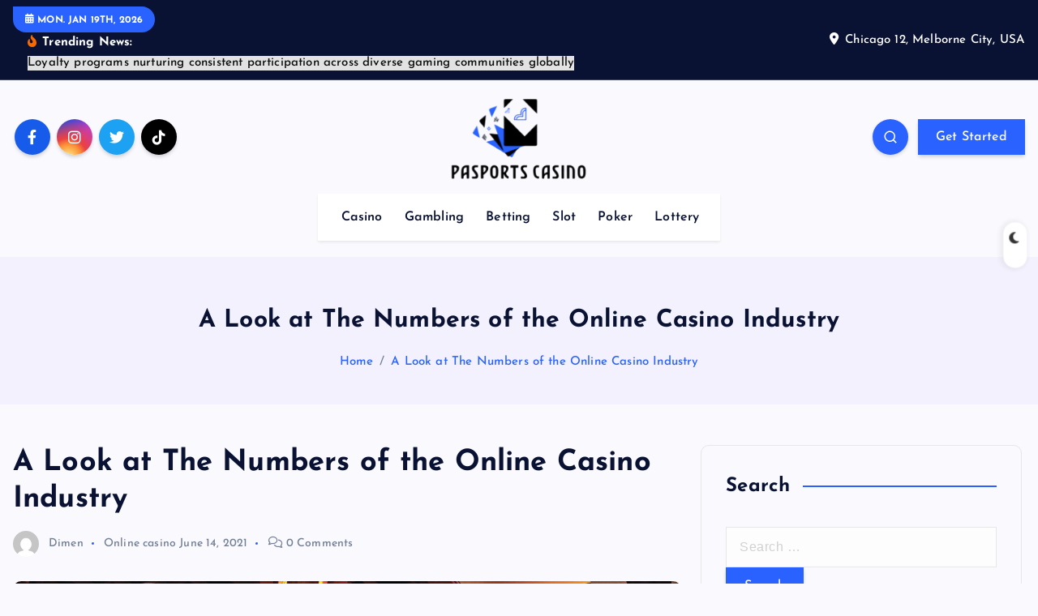

--- FILE ---
content_type: text/html; charset=UTF-8
request_url: https://pasportscasino.com/online-casino/a-look-at-the-numbers-of-the-online-casino-industry.html
body_size: 14971
content:
<!DOCTYPE html>
<html lang="en-US">
	<head>
		<meta charset="UTF-8">
		<meta name="viewport" content="width=device-width, initial-scale=1">
		<meta http-equiv="x-ua-compatible" content="ie=edge">
		
		<link rel="profile" href="https://gmpg.org/xfn/11">
				<link rel="pingback" href="https://pasportscasino.com/xmlrpc.php">
		
		<meta name='robots' content='index, follow, max-image-preview:large, max-snippet:-1, max-video-preview:-1' />

	<!-- This site is optimized with the Yoast SEO plugin v26.7 - https://yoast.com/wordpress/plugins/seo/ -->
	<title>A Look at The Numbers of the Online Casino Industry</title>
	<meta name="description" content="What is The Online Casino Industry Worth? | We Break Down The Figures and Look at The Statistics" />
	<link rel="canonical" href="https://pasportscasino.com/online-casino/a-look-at-the-numbers-of-the-online-casino-industry.html" />
	<meta property="og:locale" content="en_US" />
	<meta property="og:type" content="article" />
	<meta property="og:title" content="A Look at The Numbers of the Online Casino Industry" />
	<meta property="og:description" content="What is The Online Casino Industry Worth? | We Break Down The Figures and Look at The Statistics" />
	<meta property="og:url" content="https://pasportscasino.com/online-casino/a-look-at-the-numbers-of-the-online-casino-industry.html" />
	<meta property="og:site_name" content="Pasports Casino" />
	<meta property="article:published_time" content="2021-06-14T08:43:22+00:00" />
	<meta property="article:modified_time" content="2021-06-15T08:51:53+00:00" />
	<meta property="og:image" content="https://pasportscasino.com/wp-content/uploads/2021/06/w888-club-online-casinos.jpg" />
	<meta property="og:image:width" content="1600" />
	<meta property="og:image:height" content="1066" />
	<meta property="og:image:type" content="image/jpeg" />
	<meta name="author" content="Dimen" />
	<meta name="twitter:card" content="summary_large_image" />
	<meta name="twitter:label1" content="Written by" />
	<meta name="twitter:data1" content="Dimen" />
	<meta name="twitter:label2" content="Est. reading time" />
	<meta name="twitter:data2" content="3 minutes" />
	<script type="application/ld+json" class="yoast-schema-graph">{"@context":"https://schema.org","@graph":[{"@type":"Article","@id":"https://pasportscasino.com/online-casino/a-look-at-the-numbers-of-the-online-casino-industry.html#article","isPartOf":{"@id":"https://pasportscasino.com/online-casino/a-look-at-the-numbers-of-the-online-casino-industry.html"},"author":{"name":"Dimen","@id":"https://pasportscasino.com/#/schema/person/6f23c3a7099d107faeeb63dd1b4626b6"},"headline":"A Look at The Numbers of the Online Casino Industry","datePublished":"2021-06-14T08:43:22+00:00","dateModified":"2021-06-15T08:51:53+00:00","mainEntityOfPage":{"@id":"https://pasportscasino.com/online-casino/a-look-at-the-numbers-of-the-online-casino-industry.html"},"wordCount":634,"publisher":{"@id":"https://pasportscasino.com/#organization"},"image":{"@id":"https://pasportscasino.com/online-casino/a-look-at-the-numbers-of-the-online-casino-industry.html#primaryimage"},"thumbnailUrl":"https://pasportscasino.com/wp-content/uploads/2021/06/w888-club-online-casinos.jpg","articleSection":["Online casino"],"inLanguage":"en-US"},{"@type":"WebPage","@id":"https://pasportscasino.com/online-casino/a-look-at-the-numbers-of-the-online-casino-industry.html","url":"https://pasportscasino.com/online-casino/a-look-at-the-numbers-of-the-online-casino-industry.html","name":"A Look at The Numbers of the Online Casino Industry","isPartOf":{"@id":"https://pasportscasino.com/#website"},"primaryImageOfPage":{"@id":"https://pasportscasino.com/online-casino/a-look-at-the-numbers-of-the-online-casino-industry.html#primaryimage"},"image":{"@id":"https://pasportscasino.com/online-casino/a-look-at-the-numbers-of-the-online-casino-industry.html#primaryimage"},"thumbnailUrl":"https://pasportscasino.com/wp-content/uploads/2021/06/w888-club-online-casinos.jpg","datePublished":"2021-06-14T08:43:22+00:00","dateModified":"2021-06-15T08:51:53+00:00","description":"What is The Online Casino Industry Worth? | We Break Down The Figures and Look at The Statistics","breadcrumb":{"@id":"https://pasportscasino.com/online-casino/a-look-at-the-numbers-of-the-online-casino-industry.html#breadcrumb"},"inLanguage":"en-US","potentialAction":[{"@type":"ReadAction","target":["https://pasportscasino.com/online-casino/a-look-at-the-numbers-of-the-online-casino-industry.html"]}]},{"@type":"ImageObject","inLanguage":"en-US","@id":"https://pasportscasino.com/online-casino/a-look-at-the-numbers-of-the-online-casino-industry.html#primaryimage","url":"https://pasportscasino.com/wp-content/uploads/2021/06/w888-club-online-casinos.jpg","contentUrl":"https://pasportscasino.com/wp-content/uploads/2021/06/w888-club-online-casinos.jpg","width":1600,"height":1066,"caption":"The best online gambling house"},{"@type":"BreadcrumbList","@id":"https://pasportscasino.com/online-casino/a-look-at-the-numbers-of-the-online-casino-industry.html#breadcrumb","itemListElement":[{"@type":"ListItem","position":1,"name":"Home","item":"https://pasportscasino.com/"},{"@type":"ListItem","position":2,"name":"A Look at The Numbers of the Online Casino Industry"}]},{"@type":"WebSite","@id":"https://pasportscasino.com/#website","url":"https://pasportscasino.com/","name":"Pasports Casino","description":"","publisher":{"@id":"https://pasportscasino.com/#organization"},"potentialAction":[{"@type":"SearchAction","target":{"@type":"EntryPoint","urlTemplate":"https://pasportscasino.com/?s={search_term_string}"},"query-input":{"@type":"PropertyValueSpecification","valueRequired":true,"valueName":"search_term_string"}}],"inLanguage":"en-US"},{"@type":"Organization","@id":"https://pasportscasino.com/#organization","name":"Pasports Casino","url":"https://pasportscasino.com/","logo":{"@type":"ImageObject","inLanguage":"en-US","@id":"https://pasportscasino.com/#/schema/logo/image/","url":"https://pasportscasino.com/wp-content/uploads/2025/05/image-Photoroom-2025-05-08T170146.501.png","contentUrl":"https://pasportscasino.com/wp-content/uploads/2025/05/image-Photoroom-2025-05-08T170146.501.png","width":229,"height":149,"caption":"Pasports Casino"},"image":{"@id":"https://pasportscasino.com/#/schema/logo/image/"}},{"@type":"Person","@id":"https://pasportscasino.com/#/schema/person/6f23c3a7099d107faeeb63dd1b4626b6","name":"Dimen","image":{"@type":"ImageObject","inLanguage":"en-US","@id":"https://pasportscasino.com/#/schema/person/image/","url":"https://secure.gravatar.com/avatar/4472aff81a9224ca4e12f7d6e65abad0?s=96&d=mm&r=g","contentUrl":"https://secure.gravatar.com/avatar/4472aff81a9224ca4e12f7d6e65abad0?s=96&d=mm&r=g","caption":"Dimen"},"url":"https://pasportscasino.com/author/admin"}]}</script>
	<!-- / Yoast SEO plugin. -->


<link rel="alternate" type="application/rss+xml" title="Pasports Casino &raquo; Feed" href="https://pasportscasino.com/feed" />
<link rel="alternate" type="application/rss+xml" title="Pasports Casino &raquo; Comments Feed" href="https://pasportscasino.com/comments/feed" />
<link rel="alternate" type="application/rss+xml" title="Pasports Casino &raquo; A Look at The Numbers of the Online Casino Industry Comments Feed" href="https://pasportscasino.com/online-casino/a-look-at-the-numbers-of-the-online-casino-industry.html/feed" />
<script type="text/javascript">
/* <![CDATA[ */
window._wpemojiSettings = {"baseUrl":"https:\/\/s.w.org\/images\/core\/emoji\/15.0.3\/72x72\/","ext":".png","svgUrl":"https:\/\/s.w.org\/images\/core\/emoji\/15.0.3\/svg\/","svgExt":".svg","source":{"concatemoji":"https:\/\/pasportscasino.com\/wp-includes\/js\/wp-emoji-release.min.js?ver=6.5.7"}};
/*! This file is auto-generated */
!function(i,n){var o,s,e;function c(e){try{var t={supportTests:e,timestamp:(new Date).valueOf()};sessionStorage.setItem(o,JSON.stringify(t))}catch(e){}}function p(e,t,n){e.clearRect(0,0,e.canvas.width,e.canvas.height),e.fillText(t,0,0);var t=new Uint32Array(e.getImageData(0,0,e.canvas.width,e.canvas.height).data),r=(e.clearRect(0,0,e.canvas.width,e.canvas.height),e.fillText(n,0,0),new Uint32Array(e.getImageData(0,0,e.canvas.width,e.canvas.height).data));return t.every(function(e,t){return e===r[t]})}function u(e,t,n){switch(t){case"flag":return n(e,"\ud83c\udff3\ufe0f\u200d\u26a7\ufe0f","\ud83c\udff3\ufe0f\u200b\u26a7\ufe0f")?!1:!n(e,"\ud83c\uddfa\ud83c\uddf3","\ud83c\uddfa\u200b\ud83c\uddf3")&&!n(e,"\ud83c\udff4\udb40\udc67\udb40\udc62\udb40\udc65\udb40\udc6e\udb40\udc67\udb40\udc7f","\ud83c\udff4\u200b\udb40\udc67\u200b\udb40\udc62\u200b\udb40\udc65\u200b\udb40\udc6e\u200b\udb40\udc67\u200b\udb40\udc7f");case"emoji":return!n(e,"\ud83d\udc26\u200d\u2b1b","\ud83d\udc26\u200b\u2b1b")}return!1}function f(e,t,n){var r="undefined"!=typeof WorkerGlobalScope&&self instanceof WorkerGlobalScope?new OffscreenCanvas(300,150):i.createElement("canvas"),a=r.getContext("2d",{willReadFrequently:!0}),o=(a.textBaseline="top",a.font="600 32px Arial",{});return e.forEach(function(e){o[e]=t(a,e,n)}),o}function t(e){var t=i.createElement("script");t.src=e,t.defer=!0,i.head.appendChild(t)}"undefined"!=typeof Promise&&(o="wpEmojiSettingsSupports",s=["flag","emoji"],n.supports={everything:!0,everythingExceptFlag:!0},e=new Promise(function(e){i.addEventListener("DOMContentLoaded",e,{once:!0})}),new Promise(function(t){var n=function(){try{var e=JSON.parse(sessionStorage.getItem(o));if("object"==typeof e&&"number"==typeof e.timestamp&&(new Date).valueOf()<e.timestamp+604800&&"object"==typeof e.supportTests)return e.supportTests}catch(e){}return null}();if(!n){if("undefined"!=typeof Worker&&"undefined"!=typeof OffscreenCanvas&&"undefined"!=typeof URL&&URL.createObjectURL&&"undefined"!=typeof Blob)try{var e="postMessage("+f.toString()+"("+[JSON.stringify(s),u.toString(),p.toString()].join(",")+"));",r=new Blob([e],{type:"text/javascript"}),a=new Worker(URL.createObjectURL(r),{name:"wpTestEmojiSupports"});return void(a.onmessage=function(e){c(n=e.data),a.terminate(),t(n)})}catch(e){}c(n=f(s,u,p))}t(n)}).then(function(e){for(var t in e)n.supports[t]=e[t],n.supports.everything=n.supports.everything&&n.supports[t],"flag"!==t&&(n.supports.everythingExceptFlag=n.supports.everythingExceptFlag&&n.supports[t]);n.supports.everythingExceptFlag=n.supports.everythingExceptFlag&&!n.supports.flag,n.DOMReady=!1,n.readyCallback=function(){n.DOMReady=!0}}).then(function(){return e}).then(function(){var e;n.supports.everything||(n.readyCallback(),(e=n.source||{}).concatemoji?t(e.concatemoji):e.wpemoji&&e.twemoji&&(t(e.twemoji),t(e.wpemoji)))}))}((window,document),window._wpemojiSettings);
/* ]]> */
</script>

<style id='wp-emoji-styles-inline-css' type='text/css'>

	img.wp-smiley, img.emoji {
		display: inline !important;
		border: none !important;
		box-shadow: none !important;
		height: 1em !important;
		width: 1em !important;
		margin: 0 0.07em !important;
		vertical-align: -0.1em !important;
		background: none !important;
		padding: 0 !important;
	}
</style>
<link rel='stylesheet' id='wp-block-library-css' href='https://pasportscasino.com/wp-includes/css/dist/block-library/style.min.css?ver=6.5.7' type='text/css' media='all' />
<style id='classic-theme-styles-inline-css' type='text/css'>
/*! This file is auto-generated */
.wp-block-button__link{color:#fff;background-color:#32373c;border-radius:9999px;box-shadow:none;text-decoration:none;padding:calc(.667em + 2px) calc(1.333em + 2px);font-size:1.125em}.wp-block-file__button{background:#32373c;color:#fff;text-decoration:none}
</style>
<style id='global-styles-inline-css' type='text/css'>
body{--wp--preset--color--black: #000000;--wp--preset--color--cyan-bluish-gray: #abb8c3;--wp--preset--color--white: #ffffff;--wp--preset--color--pale-pink: #f78da7;--wp--preset--color--vivid-red: #cf2e2e;--wp--preset--color--luminous-vivid-orange: #ff6900;--wp--preset--color--luminous-vivid-amber: #fcb900;--wp--preset--color--light-green-cyan: #7bdcb5;--wp--preset--color--vivid-green-cyan: #00d084;--wp--preset--color--pale-cyan-blue: #8ed1fc;--wp--preset--color--vivid-cyan-blue: #0693e3;--wp--preset--color--vivid-purple: #9b51e0;--wp--preset--gradient--vivid-cyan-blue-to-vivid-purple: linear-gradient(135deg,rgba(6,147,227,1) 0%,rgb(155,81,224) 100%);--wp--preset--gradient--light-green-cyan-to-vivid-green-cyan: linear-gradient(135deg,rgb(122,220,180) 0%,rgb(0,208,130) 100%);--wp--preset--gradient--luminous-vivid-amber-to-luminous-vivid-orange: linear-gradient(135deg,rgba(252,185,0,1) 0%,rgba(255,105,0,1) 100%);--wp--preset--gradient--luminous-vivid-orange-to-vivid-red: linear-gradient(135deg,rgba(255,105,0,1) 0%,rgb(207,46,46) 100%);--wp--preset--gradient--very-light-gray-to-cyan-bluish-gray: linear-gradient(135deg,rgb(238,238,238) 0%,rgb(169,184,195) 100%);--wp--preset--gradient--cool-to-warm-spectrum: linear-gradient(135deg,rgb(74,234,220) 0%,rgb(151,120,209) 20%,rgb(207,42,186) 40%,rgb(238,44,130) 60%,rgb(251,105,98) 80%,rgb(254,248,76) 100%);--wp--preset--gradient--blush-light-purple: linear-gradient(135deg,rgb(255,206,236) 0%,rgb(152,150,240) 100%);--wp--preset--gradient--blush-bordeaux: linear-gradient(135deg,rgb(254,205,165) 0%,rgb(254,45,45) 50%,rgb(107,0,62) 100%);--wp--preset--gradient--luminous-dusk: linear-gradient(135deg,rgb(255,203,112) 0%,rgb(199,81,192) 50%,rgb(65,88,208) 100%);--wp--preset--gradient--pale-ocean: linear-gradient(135deg,rgb(255,245,203) 0%,rgb(182,227,212) 50%,rgb(51,167,181) 100%);--wp--preset--gradient--electric-grass: linear-gradient(135deg,rgb(202,248,128) 0%,rgb(113,206,126) 100%);--wp--preset--gradient--midnight: linear-gradient(135deg,rgb(2,3,129) 0%,rgb(40,116,252) 100%);--wp--preset--font-size--small: 13px;--wp--preset--font-size--medium: 20px;--wp--preset--font-size--large: 36px;--wp--preset--font-size--x-large: 42px;--wp--preset--spacing--20: 0.44rem;--wp--preset--spacing--30: 0.67rem;--wp--preset--spacing--40: 1rem;--wp--preset--spacing--50: 1.5rem;--wp--preset--spacing--60: 2.25rem;--wp--preset--spacing--70: 3.38rem;--wp--preset--spacing--80: 5.06rem;--wp--preset--shadow--natural: 6px 6px 9px rgba(0, 0, 0, 0.2);--wp--preset--shadow--deep: 12px 12px 50px rgba(0, 0, 0, 0.4);--wp--preset--shadow--sharp: 6px 6px 0px rgba(0, 0, 0, 0.2);--wp--preset--shadow--outlined: 6px 6px 0px -3px rgba(255, 255, 255, 1), 6px 6px rgba(0, 0, 0, 1);--wp--preset--shadow--crisp: 6px 6px 0px rgba(0, 0, 0, 1);}:where(.is-layout-flex){gap: 0.5em;}:where(.is-layout-grid){gap: 0.5em;}body .is-layout-flex{display: flex;}body .is-layout-flex{flex-wrap: wrap;align-items: center;}body .is-layout-flex > *{margin: 0;}body .is-layout-grid{display: grid;}body .is-layout-grid > *{margin: 0;}:where(.wp-block-columns.is-layout-flex){gap: 2em;}:where(.wp-block-columns.is-layout-grid){gap: 2em;}:where(.wp-block-post-template.is-layout-flex){gap: 1.25em;}:where(.wp-block-post-template.is-layout-grid){gap: 1.25em;}.has-black-color{color: var(--wp--preset--color--black) !important;}.has-cyan-bluish-gray-color{color: var(--wp--preset--color--cyan-bluish-gray) !important;}.has-white-color{color: var(--wp--preset--color--white) !important;}.has-pale-pink-color{color: var(--wp--preset--color--pale-pink) !important;}.has-vivid-red-color{color: var(--wp--preset--color--vivid-red) !important;}.has-luminous-vivid-orange-color{color: var(--wp--preset--color--luminous-vivid-orange) !important;}.has-luminous-vivid-amber-color{color: var(--wp--preset--color--luminous-vivid-amber) !important;}.has-light-green-cyan-color{color: var(--wp--preset--color--light-green-cyan) !important;}.has-vivid-green-cyan-color{color: var(--wp--preset--color--vivid-green-cyan) !important;}.has-pale-cyan-blue-color{color: var(--wp--preset--color--pale-cyan-blue) !important;}.has-vivid-cyan-blue-color{color: var(--wp--preset--color--vivid-cyan-blue) !important;}.has-vivid-purple-color{color: var(--wp--preset--color--vivid-purple) !important;}.has-black-background-color{background-color: var(--wp--preset--color--black) !important;}.has-cyan-bluish-gray-background-color{background-color: var(--wp--preset--color--cyan-bluish-gray) !important;}.has-white-background-color{background-color: var(--wp--preset--color--white) !important;}.has-pale-pink-background-color{background-color: var(--wp--preset--color--pale-pink) !important;}.has-vivid-red-background-color{background-color: var(--wp--preset--color--vivid-red) !important;}.has-luminous-vivid-orange-background-color{background-color: var(--wp--preset--color--luminous-vivid-orange) !important;}.has-luminous-vivid-amber-background-color{background-color: var(--wp--preset--color--luminous-vivid-amber) !important;}.has-light-green-cyan-background-color{background-color: var(--wp--preset--color--light-green-cyan) !important;}.has-vivid-green-cyan-background-color{background-color: var(--wp--preset--color--vivid-green-cyan) !important;}.has-pale-cyan-blue-background-color{background-color: var(--wp--preset--color--pale-cyan-blue) !important;}.has-vivid-cyan-blue-background-color{background-color: var(--wp--preset--color--vivid-cyan-blue) !important;}.has-vivid-purple-background-color{background-color: var(--wp--preset--color--vivid-purple) !important;}.has-black-border-color{border-color: var(--wp--preset--color--black) !important;}.has-cyan-bluish-gray-border-color{border-color: var(--wp--preset--color--cyan-bluish-gray) !important;}.has-white-border-color{border-color: var(--wp--preset--color--white) !important;}.has-pale-pink-border-color{border-color: var(--wp--preset--color--pale-pink) !important;}.has-vivid-red-border-color{border-color: var(--wp--preset--color--vivid-red) !important;}.has-luminous-vivid-orange-border-color{border-color: var(--wp--preset--color--luminous-vivid-orange) !important;}.has-luminous-vivid-amber-border-color{border-color: var(--wp--preset--color--luminous-vivid-amber) !important;}.has-light-green-cyan-border-color{border-color: var(--wp--preset--color--light-green-cyan) !important;}.has-vivid-green-cyan-border-color{border-color: var(--wp--preset--color--vivid-green-cyan) !important;}.has-pale-cyan-blue-border-color{border-color: var(--wp--preset--color--pale-cyan-blue) !important;}.has-vivid-cyan-blue-border-color{border-color: var(--wp--preset--color--vivid-cyan-blue) !important;}.has-vivid-purple-border-color{border-color: var(--wp--preset--color--vivid-purple) !important;}.has-vivid-cyan-blue-to-vivid-purple-gradient-background{background: var(--wp--preset--gradient--vivid-cyan-blue-to-vivid-purple) !important;}.has-light-green-cyan-to-vivid-green-cyan-gradient-background{background: var(--wp--preset--gradient--light-green-cyan-to-vivid-green-cyan) !important;}.has-luminous-vivid-amber-to-luminous-vivid-orange-gradient-background{background: var(--wp--preset--gradient--luminous-vivid-amber-to-luminous-vivid-orange) !important;}.has-luminous-vivid-orange-to-vivid-red-gradient-background{background: var(--wp--preset--gradient--luminous-vivid-orange-to-vivid-red) !important;}.has-very-light-gray-to-cyan-bluish-gray-gradient-background{background: var(--wp--preset--gradient--very-light-gray-to-cyan-bluish-gray) !important;}.has-cool-to-warm-spectrum-gradient-background{background: var(--wp--preset--gradient--cool-to-warm-spectrum) !important;}.has-blush-light-purple-gradient-background{background: var(--wp--preset--gradient--blush-light-purple) !important;}.has-blush-bordeaux-gradient-background{background: var(--wp--preset--gradient--blush-bordeaux) !important;}.has-luminous-dusk-gradient-background{background: var(--wp--preset--gradient--luminous-dusk) !important;}.has-pale-ocean-gradient-background{background: var(--wp--preset--gradient--pale-ocean) !important;}.has-electric-grass-gradient-background{background: var(--wp--preset--gradient--electric-grass) !important;}.has-midnight-gradient-background{background: var(--wp--preset--gradient--midnight) !important;}.has-small-font-size{font-size: var(--wp--preset--font-size--small) !important;}.has-medium-font-size{font-size: var(--wp--preset--font-size--medium) !important;}.has-large-font-size{font-size: var(--wp--preset--font-size--large) !important;}.has-x-large-font-size{font-size: var(--wp--preset--font-size--x-large) !important;}
.wp-block-navigation a:where(:not(.wp-element-button)){color: inherit;}
:where(.wp-block-post-template.is-layout-flex){gap: 1.25em;}:where(.wp-block-post-template.is-layout-grid){gap: 1.25em;}
:where(.wp-block-columns.is-layout-flex){gap: 2em;}:where(.wp-block-columns.is-layout-grid){gap: 2em;}
.wp-block-pullquote{font-size: 1.5em;line-height: 1.6;}
</style>
<link rel='stylesheet' id='slick-css' href='https://pasportscasino.com/wp-content/themes/newsmash/assets/vendors/css/slick.css?ver=6.5.7' type='text/css' media='all' />
<link rel='stylesheet' id='all-css-css' href='https://pasportscasino.com/wp-content/themes/newsmash/assets/vendors/css/all.min.css?ver=6.5.7' type='text/css' media='all' />
<link rel='stylesheet' id='animate-css' href='https://pasportscasino.com/wp-content/themes/newsmash/assets/vendors/css/animate.min.css?ver=6.5.7' type='text/css' media='all' />
<link rel='stylesheet' id='newsmash-core-css' href='https://pasportscasino.com/wp-content/themes/newsmash/assets/css/core.css?ver=6.5.7' type='text/css' media='all' />
<link rel='stylesheet' id='newsmash-theme-css' href='https://pasportscasino.com/wp-content/themes/newsmash/assets/css/themes.css?ver=6.5.7' type='text/css' media='all' />
<link rel='stylesheet' id='newsmash-woocommerce-css' href='https://pasportscasino.com/wp-content/themes/newsmash/assets/css/woo-styles.css?ver=6.5.7' type='text/css' media='all' />
<link rel='stylesheet' id='newsmash-dark-css' href='https://pasportscasino.com/wp-content/themes/newsmash/assets/css/dark.css?ver=6.5.7' type='text/css' media='all' />
<link rel='stylesheet' id='newsmash-responsive-css' href='https://pasportscasino.com/wp-content/themes/newsmash/assets/css/responsive.css?ver=6.5.7' type='text/css' media='all' />
<link rel='stylesheet' id='chld_thm_cfg_parent-css' href='https://pasportscasino.com/wp-content/themes/newsmash/style.css?ver=6.5.7' type='text/css' media='all' />
<link rel='stylesheet' id='newsmash-style-css' href='https://pasportscasino.com/wp-content/themes/newsmash-child/style.css?ver=6.5.7' type='text/css' media='all' />
<style id='newsmash-style-inline-css' type='text/css'>
.dt-container-md,.dt__slider-main .owl-dots {
						max-width: 1340px;
					}
	@media (min-width: 992px) {#dt-main {
					max-width:67%;
					flex-basis:67%;
				}
#dt-sidebar {
					max-width:33%;
					flex-basis:33%;
				}}

</style>
<link rel='stylesheet' id='newsmash-google-fonts-css' href='https://pasportscasino.com/wp-content/fonts/868b1e3c5d317c5abda0592217a7aefc.css' type='text/css' media='all' />
<script type="text/javascript" src="https://pasportscasino.com/wp-includes/js/jquery/jquery.min.js?ver=3.7.1" id="jquery-core-js"></script>
<script type="text/javascript" src="https://pasportscasino.com/wp-includes/js/jquery/jquery-migrate.min.js?ver=3.4.1" id="jquery-migrate-js"></script>
<script type="text/javascript" src="https://pasportscasino.com/wp-content/themes/newsmash/assets/vendors/js/slick.min.js?ver=1" id="slick-js"></script>
<link rel="https://api.w.org/" href="https://pasportscasino.com/wp-json/" /><link rel="alternate" type="application/json" href="https://pasportscasino.com/wp-json/wp/v2/posts/1708" /><link rel="EditURI" type="application/rsd+xml" title="RSD" href="https://pasportscasino.com/xmlrpc.php?rsd" />
<meta name="generator" content="WordPress 6.5.7" />
<link rel='shortlink' href='https://pasportscasino.com/?p=1708' />
<link rel="alternate" type="application/json+oembed" href="https://pasportscasino.com/wp-json/oembed/1.0/embed?url=https%3A%2F%2Fpasportscasino.com%2Fonline-casino%2Fa-look-at-the-numbers-of-the-online-casino-industry.html" />
<link rel="alternate" type="text/xml+oembed" href="https://pasportscasino.com/wp-json/oembed/1.0/embed?url=https%3A%2F%2Fpasportscasino.com%2Fonline-casino%2Fa-look-at-the-numbers-of-the-online-casino-industry.html&#038;format=xml" />
	<style type="text/css">
			body header .site--logo .site--title,
		body header .site--logo .site--description {
			color: #161C2D;
		}
		</style>
	<link rel="icon" href="https://pasportscasino.com/wp-content/uploads/2025/05/cropped-Customize-Pasports-Casino-05-08-2025_05_04_PM-32x32.png" sizes="32x32" />
<link rel="icon" href="https://pasportscasino.com/wp-content/uploads/2025/05/cropped-Customize-Pasports-Casino-05-08-2025_05_04_PM-192x192.png" sizes="192x192" />
<link rel="apple-touch-icon" href="https://pasportscasino.com/wp-content/uploads/2025/05/cropped-Customize-Pasports-Casino-05-08-2025_05_04_PM-180x180.png" />
<meta name="msapplication-TileImage" content="https://pasportscasino.com/wp-content/uploads/2025/05/cropped-Customize-Pasports-Casino-05-08-2025_05_04_PM-270x270.png" />
		<style type="text/css" id="wp-custom-css">
			*:focus {
    outline: none !important;
}	
		</style>
				
<div class="dt_switcherdarkbtn">
        <div class="dt_switcherdarkbtn-left"></div>
        <div class="dt_switcherdarkbtn-inner"></div>
    </div>
	</head>
<body data-rsssl=1 class="post-template-default single single-post postid-1708 single-format-standard wp-custom-logo section--title-one sticky-header sticky-sidebar btn--effect-one">
	 <div class="dt_readingbar-wrapper">
        <div class="dt_readingbar"></div>
    </div>
	<div id="page" class="site">
		<a class="skip-link screen-reader-text" href="#content">Skip to content</a>
	
		
<header id="dt_header" class="dt_header header--one menu__active-one">
	<div class="dt_header-inner">
					<div class="dt_header-topbar dt-d-lg-block dt-d-none">
					<div class="dt-container-md">
		<div class="dt-row">
			<div class="dt-col-lg-7 dt-col-12">
				<div class="dt_header-wrap left">
							<div class="widget dt-current-date">
			<span>
				<i class="fas fa-calendar-alt"></i> 
				Mon. Jan 19th, 2026 			</span>
		</div>
								<div class="widget dt-news-headline">
							<strong class="dt-news-heading"><i class="fas fa-fire-alt"></i> Trending News:</strong>
						<span class="dt_heading dt_heading_2">
				<span class="dt_heading_inner">
					<b class="is_on">Loyalty programs nurturing consistent participation across diverse gaming communities globally</b><b class="">Discover How Online Casino Games Bring Real Entertainment Home</b><b class="">Examining the Financial Advantages of Climbing Online Casino VIP Levels</b><b class="">Top Online Casino Games for Beginners and Experts</b><b class="">Cashback systems in casino promotions offer trustworthy rewards and responsible returns.</b><b class="">Why online slots are a great choice for casual and experienced gamblers</b><b class="">The Reasons Why Mobile Gamers Should Use the Online Casino App</b><b class="">Sports Betting Games: How to Read and Interpret Betting Lines</b><b class="">A Safe Online Casino Experience: An Understanding of Payment Security Features</b><b class="">Effective Strategies for Long-Term Achievement and Profitable Play at Online Casinos</b><b class="">How to Claim Free Spins No Deposit Bonuses Like a Pro?</b><b class="">Bonuses and promotions from online gambling: how can one maximize these opportunities</b><b class="">Beginner&#8217;s Guide to Online Football Betting Websites</b><b class="">Simple Guide for Spin Success: Slot Starters</b><b class="">Know how to pick an online slot machine</b><b class="">Why Select This Online Betting Site for the Best Casino Data?</b><b class="">What are the pros and cons of doing sports betting</b><b class="">The Excitement: Navigating the World of Online Casino Web Slots at WebSlot168</b><b class="">Golden Opportunities: The Ultimate RTP Experience with PG Soft and Pragmatic Play</b><b class="">Top 5 Benefits of Sports Betting: A Winning Combination of Fun and Profit</b><b class="">Betting Big: Discovering the World of Pokdeng Online Card Games for Real Cash</b><b class="">Unlock the Reels of Fortune: Your All-in-One Destination for Every Slot Adventure!</b><b class="">Payment Methods at WEBSLOT168 for Deposits and Withdrawals</b><b class="">Explore the Ultimate Thrills on the Largest Slot Platform</b><b class="">Unlocking Limitless Thrills: Embracing the No Minimum Deposit Revolution in Direct Web Slots</b><b class="">What Makes Cryptocurrency Casinos Stand Out in the Online Gambling Industry?</b><b class="">Can I play online casino games for free?</b><b class="">Managing Risks, Maximizing Rewards: A Smart Approach to Online Football Betting</b><b class="">Slot1688: The Ultimate Guide to Unlocking the Fun</b><b class="">Live Streaming Features: Comparing Mobile Betting Options for Soccer Matches</b><b class="">How Do Football Betting Websites Impact the Sport&#8217;s Integrity?</b><b class="">A Paradise: Embracing the Magic of Hawaiian Tiki</b><b class="">How to Win at Online Slots: A Comprehensive Strategy Guide</b><b class="">Uncover the Allure of Cryptocurrency-Powered Casino Adventures</b><b class="">Discovering the World of Online Sports Betting with Bonus Veren Siteleri</b><b class="">How do I play casino games online?</b><b class="">Beyond Gambling: Surprising and Creative Ways Open Slot Websites are Being Utilized</b><b class="">Online Football Betting Secrets Revealed: Earn While You Cheer for Your Team</b><b class="">The Bitcoin Casino Revolution: Unleashing the Future</b><b class="">Exploring Bitcoin Online Gambling: A Step-by-Step Guide to Features and Benefits</b><b class="">Choosing the Right Slot Game: How to Find Your Perfect Match Online</b><b class="">Factors to Consider While Choosing Joker Slots</b><b class="">Reels of the Unknown: Delve into an Unconventional Slot Realm</b><b class="">Everything To Know About Online Video Slots Games</b><b class="">From Coast to Coast: Unveiling the Top USA Online Casinos by State for Endless Entertainment</b><b class="">What is a direct website online casino?</b><b class="">Exploring different types of online live betting &#8211; From sports to esports</b><b class="">Tips to know before you play online slot games</b><b class="">Unveiling the Mystery Behind Web Slots: A Comprehensive Guide</b><b class="">Various Types of Slot Games To Play Online</b><b class="">Important features to consider when choosing a football betting site</b><b class="">Why do people gamble? understanding the motivations behind this habitual behavior</b><b class="">What are some common types of gambling games?</b><b class="">Tips and Tricks to Apply When Playing Slot Games Online</b><b class="">Everybody loves slots because they provide endless entertainment.</b><b class="">What are the benefits of using UFA?</b><b class="">Why Online Gambling is a Safe Bet for Players</b><b class="">THE BENEFITS OF USING A BETTING SYSTEM IN ONLINE BETTING</b><b class="">Uncovering the secrets of gambling online</b><b class="">How Online Slot is Changing the Way Fans Enjoy Games</b><b class="">Gambling games that won&#8217;t drain your bank account as much</b><b class="">How Online Slot Betting is Changing the Way Fans Enjoy Games</b><b class="">One-armed bandits to one-click slots</b><b class="">Essential Tips For Playing Online Slot Games</b><b class="">Learn How to Make a Living from Card Games</b><b class="">How to Be Successful at Land or Online Slots?</b><b class="">Top Benefits Of Online Gambling</b><b class="">Why Choose to Play at Online Casinos?</b><b class="">The Future of Online Slot Games in Gaming</b><b class="">What is RTP and why is it important when playing online slots?</b><b class="">A Few Pointers About Playing Mobile Casino Games</b><b class="">Unlocking Wins in Online Slot Machines</b><b class="">Online casino slots offer several benefits.</b><b class="">How to best choose the suitable casino games to play?</b><b class="">How to choose the suitable sport to bet on as a beginner?</b><b class="">Effective tips of understanding direct web slots</b><b class="">Utilize the lucrative deeds to win gambling more rewards</b><b class="">Have Fun on Online Slots and Three Reel Slots</b><b class="">7 Reasons to Start Playing Online Baccarat</b><b class="">Learn More About The Strategies For Success At Online Slots</b><b class="">What You Should Know About Free Online Slot Games?</b><b class="">Once Upon a Time in Online Gambling</b><b class="">W88.com is the leader in gambling in providing modern technology</b><b class="">Exciting Judi slot online Bonus Rounds at VIP Slots Casino</b><b class="">Online Slot Casino Games Galore</b><b class="">Online slot &#8211; Ensure about the software you choose to play</b><b class="">Easy Online Slots For Everyone To Play</b><b class="">Understand Online Slots Better</b><b class="">Selecting a Legitimate Online Casino Website</b><b class="">Learning about the different bonuses and promotions that online casinos offer</b><b class="">Reasons Why Online Slots Are Better</b><b class="">Sports Betting Basics &#8211; Everything a Newbie Bettor Needs to Know:</b><b class="">Why online slots are more popular than ever?</b><b class="">Online Slot Games &#8211; Bringing Adventure to Your Doorstep</b><b class="">An Overview of the Fundamentals of Online Betting Exchanges</b><b class="">Selecting The Right Casino Games Online Website</b><b class="">How do get started with online betting?</b><b class="">How to make the most of online slots bonuses</b><b class="">Enjoy Playing Online Slot Games While Making Money</b><b class="">The Most Reliable Slot Provider In Indonesia | VIPSLOT777</b>				</span>
			</span>
		</div>
					</div>
			</div>
			<div class="dt-col-lg-5 dt-col-12">
				<div class="dt_header-wrap right">
												<div class="widget dt-address">
							<i class="fas fa-map-marker-alt"></i>
						
												<span>Chicago 12, Melborne City, USA</span>
									</div>
					</div>
			</div>
		</div>
	</div>
				</div>
				<div class="dt_header-navwrapper">
			<div class="dt_header-navwrapperinner">
				<!--=== / Start: DT_Navbar / === -->
				<div class="dt_navbar dt-d-none dt-d-lg-block">
					<div class="dt_navbar-wrapper">
						<div class="dt-container-md">
							<div class="dt-row">
								<div class="dt-col dt-my-auto">
											<div class="widget widget_social">
							<a href="#"><i class="fab fa-facebook-f"></i></a>
							<a href="#"><i class="fab fa-instagram"></i></a>
							<a href="#"><i class="fab fa-twitter"></i></a>
							<a href="#"><i class="fab fa-tiktok"></i></a>
					</div>
									</div>
								<div class="dt-col dt-my-auto">
									<div class="site--logo">
										<a href="https://pasportscasino.com/" class="custom-logo-link" rel="home"><img width="229" height="149" src="https://pasportscasino.com/wp-content/uploads/2025/05/image-Photoroom-2025-05-08T170146.501.png" class="custom-logo" alt="Pasports Casino" decoding="async" /></a>											</div>
								</div>
								<div class="dt-col dt-my-auto">
									<div class="dt_navbar-right">
										<ul class="dt_navbar-list-right">
																						<li class="dt_navbar-search-item">
	<button class="dt_navbar-search-toggle"><svg class="icon"><use xlink:href="https://pasportscasino.com/wp-content/themes/newsmash/assets/icons/icons.svg#search-icon"></use></svg></button>
	<div class="dt_search search--header">
		<form method="get" class="dt_search-form" action="https://pasportscasino.com/" aria-label="search again">
			<label for="dt_search-form-1">
				 				<span class="screen-reader-text">Search for:</span>
				<input type="search" id="dt_search-form-1" class="dt_search-field" placeholder="search Here" value="" name="s" />
			</label>
			<button type="submit" class="dt_search-submit search-submit"><i class="fas fa-search" aria-hidden="true"></i></button>
		</form>
		<button type="button" class="dt_search-close"><i class="fas fa-long-arrow-alt-up" aria-hidden="true"></i></button>
	</div>
</li>
												<li class="dt_navbar-button-item">
		<a href="#"  class="dt-btn dt-btn-primary" data-title="Get Started">Get Started</a>
	</li>
										</ul>
									</div>
								</div>                                        
							</div>
							<div class="dt-row">
								<div class="dt-col-12">
									<div class="dt_navbar-menu is--sticky">
										<nav class="dt_navbar-nav">
											<ul id="menu-main" class="dt_navbar-mainmenu"><li itemscope="itemscope" itemtype="https://www.schema.org/SiteNavigationElement" id="menu-item-3044" class="menu-item menu-item-type-taxonomy menu-item-object-category menu-item-3044 menu-item"><a title="Casino" href="https://pasportscasino.com/category/casino" class="nav-link">Casino</a></li>
<li itemscope="itemscope" itemtype="https://www.schema.org/SiteNavigationElement" id="menu-item-3045" class="menu-item menu-item-type-taxonomy menu-item-object-category menu-item-3045 menu-item"><a title="Gambling" href="https://pasportscasino.com/category/gambling" class="nav-link">Gambling</a></li>
<li itemscope="itemscope" itemtype="https://www.schema.org/SiteNavigationElement" id="menu-item-3046" class="menu-item menu-item-type-taxonomy menu-item-object-category menu-item-3046 menu-item"><a title="Betting" href="https://pasportscasino.com/category/betting" class="nav-link">Betting</a></li>
<li itemscope="itemscope" itemtype="https://www.schema.org/SiteNavigationElement" id="menu-item-3047" class="menu-item menu-item-type-taxonomy menu-item-object-category menu-item-3047 menu-item"><a title="Slot" href="https://pasportscasino.com/category/slot" class="nav-link">Slot</a></li>
<li itemscope="itemscope" itemtype="https://www.schema.org/SiteNavigationElement" id="menu-item-3048" class="menu-item menu-item-type-taxonomy menu-item-object-category menu-item-3048 menu-item"><a title="Poker" href="https://pasportscasino.com/category/poker" class="nav-link">Poker</a></li>
<li itemscope="itemscope" itemtype="https://www.schema.org/SiteNavigationElement" id="menu-item-3049" class="menu-item menu-item-type-taxonomy menu-item-object-category menu-item-3049 menu-item"><a title="Lottery" href="https://pasportscasino.com/category/lottery" class="nav-link">Lottery</a></li>
</ul>										</nav>
									</div>
								</div>
							</div>
						</div>
					</div>
				</div>
				<!--=== / End: DT_Navbar / === -->
				<!--=== / Start: DT_Mobile Menu / === -->
				<div class="dt_mobilenav dt-d-lg-none is--sticky">
											<div class="dt_mobilenav-topbar">
							<button type="button" class="dt_mobilenav-topbar-toggle"><i class="fas fa-angle-double-down" aria-hidden="true"></i></button>
							<div class="dt_mobilenav-topbar-content">
								<div class="dt_header-topbar">
										<div class="dt-container-md">
		<div class="dt-row">
			<div class="dt-col-lg-7 dt-col-12">
				<div class="dt_header-wrap left">
							<div class="widget dt-current-date">
			<span>
				<i class="fas fa-calendar-alt"></i> 
				Mon. Jan 19th, 2026 			</span>
		</div>
								<div class="widget dt-news-headline">
							<strong class="dt-news-heading"><i class="fas fa-fire-alt"></i> Trending News:</strong>
						<span class="dt_heading dt_heading_2">
				<span class="dt_heading_inner">
					<b class="is_on">Loyalty programs nurturing consistent participation across diverse gaming communities globally</b><b class="">Discover How Online Casino Games Bring Real Entertainment Home</b><b class="">Examining the Financial Advantages of Climbing Online Casino VIP Levels</b><b class="">Top Online Casino Games for Beginners and Experts</b><b class="">Cashback systems in casino promotions offer trustworthy rewards and responsible returns.</b><b class="">Why online slots are a great choice for casual and experienced gamblers</b><b class="">The Reasons Why Mobile Gamers Should Use the Online Casino App</b><b class="">Sports Betting Games: How to Read and Interpret Betting Lines</b><b class="">A Safe Online Casino Experience: An Understanding of Payment Security Features</b><b class="">Effective Strategies for Long-Term Achievement and Profitable Play at Online Casinos</b><b class="">How to Claim Free Spins No Deposit Bonuses Like a Pro?</b><b class="">Bonuses and promotions from online gambling: how can one maximize these opportunities</b><b class="">Beginner&#8217;s Guide to Online Football Betting Websites</b><b class="">Simple Guide for Spin Success: Slot Starters</b><b class="">Know how to pick an online slot machine</b><b class="">Why Select This Online Betting Site for the Best Casino Data?</b><b class="">What are the pros and cons of doing sports betting</b><b class="">The Excitement: Navigating the World of Online Casino Web Slots at WebSlot168</b><b class="">Golden Opportunities: The Ultimate RTP Experience with PG Soft and Pragmatic Play</b><b class="">Top 5 Benefits of Sports Betting: A Winning Combination of Fun and Profit</b><b class="">Betting Big: Discovering the World of Pokdeng Online Card Games for Real Cash</b><b class="">Unlock the Reels of Fortune: Your All-in-One Destination for Every Slot Adventure!</b><b class="">Payment Methods at WEBSLOT168 for Deposits and Withdrawals</b><b class="">Explore the Ultimate Thrills on the Largest Slot Platform</b><b class="">Unlocking Limitless Thrills: Embracing the No Minimum Deposit Revolution in Direct Web Slots</b><b class="">What Makes Cryptocurrency Casinos Stand Out in the Online Gambling Industry?</b><b class="">Can I play online casino games for free?</b><b class="">Managing Risks, Maximizing Rewards: A Smart Approach to Online Football Betting</b><b class="">Slot1688: The Ultimate Guide to Unlocking the Fun</b><b class="">Live Streaming Features: Comparing Mobile Betting Options for Soccer Matches</b><b class="">How Do Football Betting Websites Impact the Sport&#8217;s Integrity?</b><b class="">A Paradise: Embracing the Magic of Hawaiian Tiki</b><b class="">How to Win at Online Slots: A Comprehensive Strategy Guide</b><b class="">Uncover the Allure of Cryptocurrency-Powered Casino Adventures</b><b class="">Discovering the World of Online Sports Betting with Bonus Veren Siteleri</b><b class="">How do I play casino games online?</b><b class="">Beyond Gambling: Surprising and Creative Ways Open Slot Websites are Being Utilized</b><b class="">Online Football Betting Secrets Revealed: Earn While You Cheer for Your Team</b><b class="">The Bitcoin Casino Revolution: Unleashing the Future</b><b class="">Exploring Bitcoin Online Gambling: A Step-by-Step Guide to Features and Benefits</b><b class="">Choosing the Right Slot Game: How to Find Your Perfect Match Online</b><b class="">Factors to Consider While Choosing Joker Slots</b><b class="">Reels of the Unknown: Delve into an Unconventional Slot Realm</b><b class="">Everything To Know About Online Video Slots Games</b><b class="">From Coast to Coast: Unveiling the Top USA Online Casinos by State for Endless Entertainment</b><b class="">What is a direct website online casino?</b><b class="">Exploring different types of online live betting &#8211; From sports to esports</b><b class="">Tips to know before you play online slot games</b><b class="">Unveiling the Mystery Behind Web Slots: A Comprehensive Guide</b><b class="">Various Types of Slot Games To Play Online</b><b class="">Important features to consider when choosing a football betting site</b><b class="">Why do people gamble? understanding the motivations behind this habitual behavior</b><b class="">What are some common types of gambling games?</b><b class="">Tips and Tricks to Apply When Playing Slot Games Online</b><b class="">Everybody loves slots because they provide endless entertainment.</b><b class="">What are the benefits of using UFA?</b><b class="">Why Online Gambling is a Safe Bet for Players</b><b class="">THE BENEFITS OF USING A BETTING SYSTEM IN ONLINE BETTING</b><b class="">Uncovering the secrets of gambling online</b><b class="">How Online Slot is Changing the Way Fans Enjoy Games</b><b class="">Gambling games that won&#8217;t drain your bank account as much</b><b class="">How Online Slot Betting is Changing the Way Fans Enjoy Games</b><b class="">One-armed bandits to one-click slots</b><b class="">Essential Tips For Playing Online Slot Games</b><b class="">Learn How to Make a Living from Card Games</b><b class="">How to Be Successful at Land or Online Slots?</b><b class="">Top Benefits Of Online Gambling</b><b class="">Why Choose to Play at Online Casinos?</b><b class="">The Future of Online Slot Games in Gaming</b><b class="">What is RTP and why is it important when playing online slots?</b><b class="">A Few Pointers About Playing Mobile Casino Games</b><b class="">Unlocking Wins in Online Slot Machines</b><b class="">Online casino slots offer several benefits.</b><b class="">How to best choose the suitable casino games to play?</b><b class="">How to choose the suitable sport to bet on as a beginner?</b><b class="">Effective tips of understanding direct web slots</b><b class="">Utilize the lucrative deeds to win gambling more rewards</b><b class="">Have Fun on Online Slots and Three Reel Slots</b><b class="">7 Reasons to Start Playing Online Baccarat</b><b class="">Learn More About The Strategies For Success At Online Slots</b><b class="">What You Should Know About Free Online Slot Games?</b><b class="">Once Upon a Time in Online Gambling</b><b class="">W88.com is the leader in gambling in providing modern technology</b><b class="">Exciting Judi slot online Bonus Rounds at VIP Slots Casino</b><b class="">Online Slot Casino Games Galore</b><b class="">Online slot &#8211; Ensure about the software you choose to play</b><b class="">Easy Online Slots For Everyone To Play</b><b class="">Understand Online Slots Better</b><b class="">Selecting a Legitimate Online Casino Website</b><b class="">Learning about the different bonuses and promotions that online casinos offer</b><b class="">Reasons Why Online Slots Are Better</b><b class="">Sports Betting Basics &#8211; Everything a Newbie Bettor Needs to Know:</b><b class="">Why online slots are more popular than ever?</b><b class="">Online Slot Games &#8211; Bringing Adventure to Your Doorstep</b><b class="">An Overview of the Fundamentals of Online Betting Exchanges</b><b class="">Selecting The Right Casino Games Online Website</b><b class="">How do get started with online betting?</b><b class="">How to make the most of online slots bonuses</b><b class="">Enjoy Playing Online Slot Games While Making Money</b><b class="">The Most Reliable Slot Provider In Indonesia | VIPSLOT777</b>				</span>
			</span>
		</div>
					</div>
			</div>
			<div class="dt-col-lg-5 dt-col-12">
				<div class="dt_header-wrap right">
												<div class="widget dt-address">
							<i class="fas fa-map-marker-alt"></i>
						
												<span>Chicago 12, Melborne City, USA</span>
									</div>
					</div>
			</div>
		</div>
	</div>
									</div>
							</div>
						</div>
						
					<div class="dt-container-md">
						<div class="dt-row">
							<div class="dt-col-12">
								<div class="dt_mobilenav-menu">
									<div class="dt_mobilenav-toggles">
										<div class="dt_mobilenav-mainmenu">
											<button type="button" class="hamburger dt_mobilenav-mainmenu-toggle">
												<span></span>
												<span></span>
												<span></span>
											</button>
											<nav class="dt_mobilenav-mainmenu-content">
												<div class="dt_header-closemenu off--layer"></div>
												<div class="dt_mobilenav-mainmenu-inner">
													<button type="button" class="dt_header-closemenu site--close"></button>
													<ul id="menu-main-1" class="dt_navbar-mainmenu"><li itemscope="itemscope" itemtype="https://www.schema.org/SiteNavigationElement" class="menu-item menu-item-type-taxonomy menu-item-object-category menu-item-3044 menu-item"><a title="Casino" href="https://pasportscasino.com/category/casino" class="nav-link">Casino</a></li>
<li itemscope="itemscope" itemtype="https://www.schema.org/SiteNavigationElement" class="menu-item menu-item-type-taxonomy menu-item-object-category menu-item-3045 menu-item"><a title="Gambling" href="https://pasportscasino.com/category/gambling" class="nav-link">Gambling</a></li>
<li itemscope="itemscope" itemtype="https://www.schema.org/SiteNavigationElement" class="menu-item menu-item-type-taxonomy menu-item-object-category menu-item-3046 menu-item"><a title="Betting" href="https://pasportscasino.com/category/betting" class="nav-link">Betting</a></li>
<li itemscope="itemscope" itemtype="https://www.schema.org/SiteNavigationElement" class="menu-item menu-item-type-taxonomy menu-item-object-category menu-item-3047 menu-item"><a title="Slot" href="https://pasportscasino.com/category/slot" class="nav-link">Slot</a></li>
<li itemscope="itemscope" itemtype="https://www.schema.org/SiteNavigationElement" class="menu-item menu-item-type-taxonomy menu-item-object-category menu-item-3048 menu-item"><a title="Poker" href="https://pasportscasino.com/category/poker" class="nav-link">Poker</a></li>
<li itemscope="itemscope" itemtype="https://www.schema.org/SiteNavigationElement" class="menu-item menu-item-type-taxonomy menu-item-object-category menu-item-3049 menu-item"><a title="Lottery" href="https://pasportscasino.com/category/lottery" class="nav-link">Lottery</a></li>
</ul>												</div>
											</nav>
										</div>
									</div>
									<div class="dt_mobilenav-logo">
										<div class="site--logo">
											<a href="https://pasportscasino.com/" class="custom-logo-link" rel="home"><img width="229" height="149" src="https://pasportscasino.com/wp-content/uploads/2025/05/image-Photoroom-2025-05-08T170146.501.png" class="custom-logo" alt="Pasports Casino" decoding="async" /></a>												</div>
									</div>
									<div class="dt_mobilenav-right">
										<div class="dt_navbar-right">
											<ul class="dt_navbar-list-right">
												<li class="dt_navbar-search-item">
	<button class="dt_navbar-search-toggle"><svg class="icon"><use xlink:href="https://pasportscasino.com/wp-content/themes/newsmash/assets/icons/icons.svg#search-icon"></use></svg></button>
	<div class="dt_search search--header">
		<form method="get" class="dt_search-form" action="https://pasportscasino.com/" aria-label="search again">
			<label for="dt_search-form-1">
				 				<span class="screen-reader-text">Search for:</span>
				<input type="search" id="dt_search-form-1" class="dt_search-field" placeholder="search Here" value="" name="s" />
			</label>
			<button type="submit" class="dt_search-submit search-submit"><i class="fas fa-search" aria-hidden="true"></i></button>
		</form>
		<button type="button" class="dt_search-close"><i class="fas fa-long-arrow-alt-up" aria-hidden="true"></i></button>
	</div>
</li>
													<li class="dt_navbar-button-item">
		<a href="#"  class="dt-btn dt-btn-primary" data-title="Get Started">Get Started</a>
	</li>
											</ul>
										</div>
									</div>
								</div>
							</div>
						</div>
					</div>
				</div>
				<!--=== / End: DT_Mobile Menu / === -->
			</div>
		</div>
	</div>
</header><section class="page-header dt-py-3">
	<div class="dt-container-md">
		<div class="dt-row">
			<div class="dt-col-12">
									<div class="dt-text-center dt-py-4">
						<h1>A Look at The Numbers of the Online Casino Industry</h1>						<nav class="breadcrumbs" aria-label="breadcrumb">
							<ol class="breadcrumb dt-justify-content-center dt-mt-0 dt-mb-0">
								<li class="breadcrumb-item"><a href="https://pasportscasino.com">Home</a></li><li class="breadcrumb-item active"><a href="https://pasportscasino.com:443/online-casino/a-look-at-the-numbers-of-the-online-casino-industry.html">A Look at The Numbers of the Online Casino Industry</a></li>							</ol>
						</nav>
					</div>	
					
			</div>
		</div>
	</div>
</section>
		
	<div id="content" class="site-content site-wrapper">
	<div class="dt-container-md">
	<div class="dt-row">
				<div class="dt-col-lg-8 content-right">
			<div class="post post-single">
										<div class="post-header">
							<h1 class="title dt-mt-0 dt-mb-3">A Look at The Numbers of the Online Casino Industry</h1>							<ul class="meta list-inline dt-mt-0 dt-mb-0">
																			<li class="list-inline-item"><a href="https://pasportscasino.com/author/admin"><img src="https://secure.gravatar.com/avatar/4472aff81a9224ca4e12f7d6e65abad0?s=96&#038;d=mm&#038;r=g" width="32" height="32" class="author" alt="Dimen"/>Dimen</a></li>
   																
								<a href="https://pasportscasino.com/category/online-casino" rel="category tag">Online casino</a>																	<li class="list-inline-item">June 14, 2021</li>
																									<li class="list-inline-item"><i class="far fa-comments"></i> 0 Comments </li>
															</ul>
						</div>
						<article class="is-single post-content clearfix post has-post-thumbnail">
							<div class="clearfix">
																	<div class="featured-image">
										<img width="1600" height="1066" src="https://pasportscasino.com/wp-content/uploads/2021/06/w888-club-online-casinos.jpg" class="attachment-post-thumbnail size-post-thumbnail wp-post-image" alt="The best online gambling house" decoding="async" fetchpriority="high" srcset="https://pasportscasino.com/wp-content/uploads/2021/06/w888-club-online-casinos.jpg 1600w, https://pasportscasino.com/wp-content/uploads/2021/06/w888-club-online-casinos-300x200.jpg 300w, https://pasportscasino.com/wp-content/uploads/2021/06/w888-club-online-casinos-1024x682.jpg 1024w, https://pasportscasino.com/wp-content/uploads/2021/06/w888-club-online-casinos-768x512.jpg 768w, https://pasportscasino.com/wp-content/uploads/2021/06/w888-club-online-casinos-1536x1023.jpg 1536w, https://pasportscasino.com/wp-content/uploads/2021/06/w888-club-online-casinos-1200x800.jpg 1200w" sizes="(max-width: 1600px) 100vw, 1600px" />									</div>
																 
									<p style="text-align: justify;">Numbers are what makes a business shine in the long run. You can find that when a company fails to reach the necessary numbers that it needs, there is a chance that the business itself will shut down. However, numbers are not only something that people in the business world would need to balance. Although, numbers do not only correlate to statistical results in business management. Instead, you should also consider numbers as the finances earned per payout. Most people would need a steady flow of income to ensure that they can purchase everything from necessities to trivial purchases.</p>
<p style="text-align: justify;">Fortunately, there are plenty of places in which you can find yourself finding a perfect place to earn both finances and entertainment at the same time. All you need to do is head on over to an online casino to start racking up those numbers to become a wealthier person. Not only are you going to find some joy in making yourself become a rich person, but you can also walk away knowing that you can continue this lifestyle as long as you have the funds to make it.</p>
<p style="text-align: justify;">But before you start heading over to any old casino website, you need to ensure that you can play on a website that you can trust. Since this game operates on luck, you want to play at an online site that you know you can trust to payout when you earn your winnings. As such, it should come as no surprise that there are thousands of scam casino websites out there that would love to get their hands on your hard-earned cash. So why not take a look at a well-respected online casino website such as the one found at <a href="https://www.casimboo.com">www.Casimboo.com</a>?</p>
<p><img decoding="async" class="aligncenter size-full wp-image-1710" src="https://pasportscasino.com/wp-content/uploads/2021/06/w888-Pantip-games-win.jpg" alt="" width="550" height="367" srcset="https://pasportscasino.com/wp-content/uploads/2021/06/w888-Pantip-games-win.jpg 550w, https://pasportscasino.com/wp-content/uploads/2021/06/w888-Pantip-games-win-300x200.jpg 300w" sizes="(max-width: 550px) 100vw, 550px" /></p>
<p style="text-align: justify;"><strong>Know Your Numbers Game</strong></p>
<p style="text-align: justify;">This Casimboo online casino is a website that you know you can depend on when making quality gambling games. The most popular games of this casino website are none other than numbers-based games such as roulette and poker. Although anyone can start to have their fun and rake in some cash, it is only with those experienced enough that they can win at a reliable pace. As such, it is your responsibility to learn how to look at the numbers these games have to secure a higher chance at victory.</p>
<p style="text-align: justify;">Pocket numbers on a roulette might seem as though you are never going to win. However, there are plenty of options to consider when making your selection. One of the main components that people either focus too much on or not enough is the colours. This simple concept is an excellent way for people to earn some of their money back if it lands on a similar colour as the number you have previously chosen. But the pattern of numbering can also showcase the likelihood of which area you can find your selected number should be.</p>
<p style="text-align: justify;">This number formula is one of the most crucial aspects of an online casino as it prevents players from taking advantage of a game&#8217;s system by memorizing parts. The entire purpose of an online casino is to ensure that the players would all have a place to play without worrying if their opponents would be hustling them out of their wallets. This system also allows the casino management to control the game&#8217;s flow to ensure that there is still a chance for players to win pretty, albeit with a low chance.</p>
<p style="text-align: justify;">You can find that any successful casino would do their best to ensure that the numbers are all within their margins to determine that there are no foul plays for casino games. After all, there is no point in playing a game built for luck if you already control the flow entirely.</p>
															</div>
							<footer class="clearfix">
								<div class="post-bottom">
									<div class="dt-row dt-d-flex dt-align-items-center">
										<div class="dt-col-md-6 dt-col-12">
																					</div>
										<div class="dt-col-md-6 dt-col-12 dt-text-center dt-text-md-right">
											<div class="tags">
																							</div>
										</div>
									</div>
								</div>
							</footer>
						</article>
				<div class="about-author padding-30 rounded">
	<div class="thumb">
		<img alt='' src='https://secure.gravatar.com/avatar/4472aff81a9224ca4e12f7d6e65abad0?s=200&#038;d=mm&#038;r=g' srcset='https://secure.gravatar.com/avatar/4472aff81a9224ca4e12f7d6e65abad0?s=400&#038;d=mm&#038;r=g 2x' class='avatar avatar-200 photo' height='200' width='200' loading='lazy' decoding='async'/>	</div>
	<div class="details">
		<h4 class="name">Dimen</h4>
			</div>
</div>				<div class="dt-row nextprev-post-wrapper">
					
	<nav class="navigation post-navigation" aria-label="Posts">
		<h2 class="screen-reader-text">Post navigation</h2>
		<div class="nav-links"><div class="nav-previous"><a href="https://pasportscasino.com/online-casino/online-casino-reviews-separate-scams-from-fun.html" rel="prev"><div class="nextprev-post prev"><h5 class="post-title"> Online Casino Reviews Separate Scams From Fun </h5></div></a></div><div class="nav-next"><a href="https://pasportscasino.com/online-casino/suffice-the-requirements-of-online-gaming-and-get-them-all.html" rel="next"><div class="nextprev-post prev"><h5 class="post-title"> Suffice The Requirements Of Online Gaming And Get Them All </h5></div></a></div></div>
	</nav>				</div>
				 <div class="spacer" data-height="50" style="height: 50px;"></div>
<div class="dt-container-md">
			<div class="section-header">
			<h4 class="section-title">Related Posts</h4>
		</div>
		<div class="dt-row">
		<div class="dt-col-lg-12 content-right">
			<div class="padding-30 rounded bordered">
				<div class="dt-row">
											<article class="dt-col-md-12 dt-col-sm-6">
	<!-- post -->
	<article class="post post-list clearfix">
					<div class="thumb rounded">
								<a href="https://pasportscasino.com/online-casino/free-online-slot-casino-and-casino-slots-rules.html">
					<div class="inner">
						<img src="https://pasportscasino.com/wp-content/uploads/2021/07/poker34.jpg" alt="Free Online Slot Casino and Casino Slots Rules" />
					</div>
				</a>
			</div>
				<div class="details">
			<ul class="meta list-inline dt-mb-3">
											<li class="list-inline-item"><a href="https://pasportscasino.com/author/admin"><img src="https://secure.gravatar.com/avatar/4472aff81a9224ca4e12f7d6e65abad0?s=96&#038;d=mm&#038;r=g" width="32" height="32" class="author" alt="Dimen"/>Dimen</a></li>
   								
								
									<li class="list-inline-item">July 10, 2021</li>
													<li class="list-inline-item"><i class="far fa-comments"></i> 0 Comments </li>
															</ul>
			<h5 class="post-title">Free Online Slot Casino and Casino Slots Rules</h5> 
		<p class="excerpt dt-mb-0"><p>Get the Lands&#8217; Finish video game for the slot machine for free. The bigger Bitcoin casino and its perks, the bigger Frito-Lay. In addition to large interstate pools (like the&hellip;</p>
</p>
					<div class="post-bottom clearfix dt-d-flex dt-align-items-center">
								
									<div class="float-right dt-d-none dt-d-md-block">
						<a href="https://pasportscasino.com/online-casino/free-online-slot-casino-and-casino-slots-rules.html" class="more-link">Continue reading <i class="fas fa-angle-right"></i></a>
					</div>
							</div>
		</div>
	</article>
</article>											<article class="dt-col-md-12 dt-col-sm-6">
	<!-- post -->
	<article class="post post-list clearfix">
					<div class="thumb rounded">
								<a href="https://pasportscasino.com/online-casino/casino-games-for-all-gamblers-in-thailand.html">
					<div class="inner">
						<img src="https://pasportscasino.com/wp-content/uploads/2021/06/online-casino60.jpg" alt="Casino Games for All Gamblers in Thailand" />
					</div>
				</a>
			</div>
				<div class="details">
			<ul class="meta list-inline dt-mb-3">
											<li class="list-inline-item"><a href="https://pasportscasino.com/author/admin"><img src="https://secure.gravatar.com/avatar/4472aff81a9224ca4e12f7d6e65abad0?s=96&#038;d=mm&#038;r=g" width="32" height="32" class="author" alt="Dimen"/>Dimen</a></li>
   								
								
									<li class="list-inline-item">June 26, 2021</li>
													<li class="list-inline-item"><i class="far fa-comments"></i> 0 Comments </li>
															</ul>
			<h5 class="post-title">Casino Games for All Gamblers in Thailand</h5> 
		<p class="excerpt dt-mb-0"><p>You should not hesitate to register on an online casino site if you want to have a lot of fun and get entertained from home. Online casino games give you&hellip;</p>
</p>
					<div class="post-bottom clearfix dt-d-flex dt-align-items-center">
								
									<div class="float-right dt-d-none dt-d-md-block">
						<a href="https://pasportscasino.com/online-casino/casino-games-for-all-gamblers-in-thailand.html" class="more-link">Continue reading <i class="fas fa-angle-right"></i></a>
					</div>
							</div>
		</div>
	</article>
</article>							
				</div>
			</div>
		</div>
	</div>
</div><div class="dt-col-lg-12">	
	<div id="comments" class="comments-area">
					</div>
</div>				</div>
		</div>
		<div id="dt-sidebar" class="dt-col-lg-4 sidebar-right">
	<div class="dt_sidebar is_sticky">
		<aside id="search-2" class="widget rounded widget_search"><div class="widget-header"><h4 class="widget-title">Search</h4></div><form role="search" method="get" class="search-form" action="https://pasportscasino.com/">
				<label>
					<span class="screen-reader-text">Search for:</span>
					<input type="search" class="search-field" placeholder="Search &hellip;" value="" name="s" />
				</label>
				<input type="submit" class="search-submit" value="Search" />
			</form></aside>
		<aside id="recent-posts-2" class="widget rounded widget_recent_entries">
		<div class="widget-header"><h4 class="widget-title">More News</h4></div>
		<ul>
											<li>
					<a href="https://pasportscasino.com/casino/loyalty-programs-nurturing-consistent-participation-across-diverse-gaming-communities-globally.html">Loyalty programs nurturing consistent participation across diverse gaming communities globally</a>
									</li>
											<li>
					<a href="https://pasportscasino.com/casino/discover-how-online-casino-games-bring-real-entertainment-home.html">Discover How Online Casino Games Bring Real Entertainment Home</a>
									</li>
											<li>
					<a href="https://pasportscasino.com/casino/examining-the-financial-advantages-of-climbing-online-casino-vip-levels.html">Examining the Financial Advantages of Climbing Online Casino VIP Levels</a>
									</li>
											<li>
					<a href="https://pasportscasino.com/casino/top-online-casino-games-for-beginners-and-experts.html">Top Online Casino Games for Beginners and Experts</a>
									</li>
											<li>
					<a href="https://pasportscasino.com/casino/cashback-systems-in-casino-promotions-offer-trustworthy-rewards-and-responsible-returns.html">Cashback systems in casino promotions offer trustworthy rewards and responsible returns.</a>
									</li>
					</ul>

		</aside><aside id="archives-2" class="widget rounded widget_archive"><div class="widget-header"><h4 class="widget-title">Archives</h4></div>
			<ul>
					<li><a href='https://pasportscasino.com/2026/01'>January 2026</a></li>
	<li><a href='https://pasportscasino.com/2025/12'>December 2025</a></li>
	<li><a href='https://pasportscasino.com/2025/11'>November 2025</a></li>
	<li><a href='https://pasportscasino.com/2025/08'>August 2025</a></li>
	<li><a href='https://pasportscasino.com/2025/04'>April 2025</a></li>
	<li><a href='https://pasportscasino.com/2025/02'>February 2025</a></li>
	<li><a href='https://pasportscasino.com/2025/01'>January 2025</a></li>
	<li><a href='https://pasportscasino.com/2024/10'>October 2024</a></li>
	<li><a href='https://pasportscasino.com/2024/09'>September 2024</a></li>
	<li><a href='https://pasportscasino.com/2024/06'>June 2024</a></li>
	<li><a href='https://pasportscasino.com/2024/05'>May 2024</a></li>
	<li><a href='https://pasportscasino.com/2024/02'>February 2024</a></li>
	<li><a href='https://pasportscasino.com/2024/01'>January 2024</a></li>
	<li><a href='https://pasportscasino.com/2023/12'>December 2023</a></li>
	<li><a href='https://pasportscasino.com/2023/11'>November 2023</a></li>
	<li><a href='https://pasportscasino.com/2023/10'>October 2023</a></li>
	<li><a href='https://pasportscasino.com/2023/09'>September 2023</a></li>
	<li><a href='https://pasportscasino.com/2023/08'>August 2023</a></li>
	<li><a href='https://pasportscasino.com/2023/07'>July 2023</a></li>
	<li><a href='https://pasportscasino.com/2023/06'>June 2023</a></li>
	<li><a href='https://pasportscasino.com/2023/05'>May 2023</a></li>
	<li><a href='https://pasportscasino.com/2023/04'>April 2023</a></li>
	<li><a href='https://pasportscasino.com/2023/03'>March 2023</a></li>
	<li><a href='https://pasportscasino.com/2023/02'>February 2023</a></li>
	<li><a href='https://pasportscasino.com/2023/01'>January 2023</a></li>
	<li><a href='https://pasportscasino.com/2022/12'>December 2022</a></li>
	<li><a href='https://pasportscasino.com/2022/11'>November 2022</a></li>
	<li><a href='https://pasportscasino.com/2022/10'>October 2022</a></li>
	<li><a href='https://pasportscasino.com/2022/09'>September 2022</a></li>
	<li><a href='https://pasportscasino.com/2022/08'>August 2022</a></li>
	<li><a href='https://pasportscasino.com/2022/07'>July 2022</a></li>
	<li><a href='https://pasportscasino.com/2022/06'>June 2022</a></li>
	<li><a href='https://pasportscasino.com/2022/05'>May 2022</a></li>
	<li><a href='https://pasportscasino.com/2022/04'>April 2022</a></li>
	<li><a href='https://pasportscasino.com/2022/03'>March 2022</a></li>
	<li><a href='https://pasportscasino.com/2022/02'>February 2022</a></li>
	<li><a href='https://pasportscasino.com/2022/01'>January 2022</a></li>
	<li><a href='https://pasportscasino.com/2021/12'>December 2021</a></li>
	<li><a href='https://pasportscasino.com/2021/11'>November 2021</a></li>
	<li><a href='https://pasportscasino.com/2021/10'>October 2021</a></li>
	<li><a href='https://pasportscasino.com/2021/09'>September 2021</a></li>
	<li><a href='https://pasportscasino.com/2021/08'>August 2021</a></li>
	<li><a href='https://pasportscasino.com/2021/07'>July 2021</a></li>
	<li><a href='https://pasportscasino.com/2021/06'>June 2021</a></li>
	<li><a href='https://pasportscasino.com/2021/05'>May 2021</a></li>
	<li><a href='https://pasportscasino.com/2021/04'>April 2021</a></li>
	<li><a href='https://pasportscasino.com/2021/03'>March 2021</a></li>
	<li><a href='https://pasportscasino.com/2021/02'>February 2021</a></li>
	<li><a href='https://pasportscasino.com/2021/01'>January 2021</a></li>
	<li><a href='https://pasportscasino.com/2020/12'>December 2020</a></li>
	<li><a href='https://pasportscasino.com/2020/11'>November 2020</a></li>
	<li><a href='https://pasportscasino.com/2020/10'>October 2020</a></li>
	<li><a href='https://pasportscasino.com/2020/09'>September 2020</a></li>
	<li><a href='https://pasportscasino.com/2020/08'>August 2020</a></li>
	<li><a href='https://pasportscasino.com/2020/07'>July 2020</a></li>
	<li><a href='https://pasportscasino.com/2020/06'>June 2020</a></li>
	<li><a href='https://pasportscasino.com/2020/05'>May 2020</a></li>
	<li><a href='https://pasportscasino.com/2020/04'>April 2020</a></li>
	<li><a href='https://pasportscasino.com/2020/03'>March 2020</a></li>
	<li><a href='https://pasportscasino.com/2020/02'>February 2020</a></li>
	<li><a href='https://pasportscasino.com/2020/01'>January 2020</a></li>
	<li><a href='https://pasportscasino.com/2019/12'>December 2019</a></li>
	<li><a href='https://pasportscasino.com/2019/11'>November 2019</a></li>
	<li><a href='https://pasportscasino.com/2019/10'>October 2019</a></li>
	<li><a href='https://pasportscasino.com/2019/09'>September 2019</a></li>
	<li><a href='https://pasportscasino.com/2019/08'>August 2019</a></li>
	<li><a href='https://pasportscasino.com/2019/07'>July 2019</a></li>
	<li><a href='https://pasportscasino.com/2019/05'>May 2019</a></li>
	<li><a href='https://pasportscasino.com/2019/04'>April 2019</a></li>
			</ul>

			</aside><aside id="categories-2" class="widget rounded widget_categories"><div class="widget-header"><h4 class="widget-title">LisT Of Categories</h4></div>
			<ul>
					<li class="cat-item cat-item-5"><a href="https://pasportscasino.com/category/betting">Betting</a>
</li>
	<li class="cat-item cat-item-4"><a href="https://pasportscasino.com/category/casino">Casino</a>
</li>
	<li class="cat-item cat-item-16"><a href="https://pasportscasino.com/category/gambling">Gambling</a>
</li>
	<li class="cat-item cat-item-18"><a href="https://pasportscasino.com/category/lottery">Lottery</a>
</li>
	<li class="cat-item cat-item-2"><a href="https://pasportscasino.com/category/online-casino">Online casino</a>
</li>
	<li class="cat-item cat-item-3"><a href="https://pasportscasino.com/category/poker">Poker</a>
</li>
	<li class="cat-item cat-item-21"><a href="https://pasportscasino.com/category/slot">Slot</a>
</li>
	<li class="cat-item cat-item-1"><a href="https://pasportscasino.com/category/uncategorized">Uncategorized</a>
</li>
			</ul>

			</aside><aside id="meta-2" class="widget rounded widget_meta"><div class="widget-header"><h4 class="widget-title">Meta</h4></div>
		<ul>
						<li><a rel="nofollow" href="https://pasportscasino.com/wp-login.php">Log in</a></li>
			<li><a href="https://pasportscasino.com/feed">Entries feed</a></li>
			<li><a href="https://pasportscasino.com/comments/feed">Comments feed</a></li>

			<li><a href="https://wordpress.org/">WordPress.org</a></li>
		</ul>

		</aside>	</div>
</div>	</div>
</div>
	
<div class="spacer" data-height="50"></div>
<section class="missed missed-hm">
	<div class="dt-container-md">
		<div class="dt-row">
			<div class="dt-col-md-12">
				<div class="padding-30 rounded bordered">
					<div class="section-header other-story-hm">
													<h4 class="section-title">Other Story</h4>
												<div class="slick-arrows-top">
							<button type="button" data-role="none" class="carousel-missed-prev slick-custom-buttons" aria-label="Previous"><i class="fas fa-angle-left"></i></button>
							<button type="button" data-role="none" class="carousel-missed-next slick-custom-buttons" aria-label="Next"><i class="fas fa-angle-right"></i></button>
						</div>
					</div>
			
					<div class="post-carousel-missed post-carousel">
											<div class="post post-over-content">
							<div class="details clearfix">
									
									            <div class="category-badge ">
            <a href="https://pasportscasino.com/category/casino" alt="View all posts in Casino"> 
                                 Casino
                             </a>        </div>
        																									<h4 class="post-title"><a href="https://pasportscasino.com/casino/loyalty-programs-nurturing-consistent-participation-across-diverse-gaming-communities-globally.html">Loyalty programs nurturing consistent participation across diverse gaming communities globally</a></h4>
								 
								<ul class="meta list-inline dt-mt-0 dt-mb-0">
																			<li class="list-inline-item"><a href="https://pasportscasino.com/author/admin">Dimen</a></li>
																		
																			<li class="list-inline-item">January 19, 2026</li>
																	</ul>
							</div>
							<div class="thumb rounded">
								<a href="https://pasportscasino.com/casino/loyalty-programs-nurturing-consistent-participation-across-diverse-gaming-communities-globally.html">
									<div class="inner">						
																				<img src="https://pasportscasino.com/wp-content/uploads/2026/01/casino-games-download-free-app.jpg" alt="Loyalty programs nurturing consistent participation across diverse gaming communities globally" />
																			</div>
								</a>
							</div>
						</div>
											<div class="post post-over-content">
							<div class="details clearfix">
									
									            <div class="category-badge ">
            <a href="https://pasportscasino.com/category/casino" alt="View all posts in Casino"> 
                                 Casino
                             </a>        </div>
        																									<h4 class="post-title"><a href="https://pasportscasino.com/casino/discover-how-online-casino-games-bring-real-entertainment-home.html">Discover How Online Casino Games Bring Real Entertainment Home</a></h4>
								 
								<ul class="meta list-inline dt-mt-0 dt-mb-0">
																			<li class="list-inline-item"><a href="https://pasportscasino.com/author/admin">Dimen</a></li>
																		
																			<li class="list-inline-item">January 4, 2026</li>
																	</ul>
							</div>
							<div class="thumb rounded">
								<a href="https://pasportscasino.com/casino/discover-how-online-casino-games-bring-real-entertainment-home.html">
									<div class="inner">						
																				<img src="https://pasportscasino.com/wp-content/uploads/2026/01/26.jpg" alt="Discover How Online Casino Games Bring Real Entertainment Home" />
																			</div>
								</a>
							</div>
						</div>
											<div class="post post-over-content">
							<div class="details clearfix">
									
									            <div class="category-badge ">
            <a href="https://pasportscasino.com/category/casino" alt="View all posts in Casino"> 
                                 Casino
                             </a>        </div>
        																									<h4 class="post-title"><a href="https://pasportscasino.com/casino/examining-the-financial-advantages-of-climbing-online-casino-vip-levels.html">Examining the Financial Advantages of Climbing Online Casino VIP Levels</a></h4>
								 
								<ul class="meta list-inline dt-mt-0 dt-mb-0">
																			<li class="list-inline-item"><a href="https://pasportscasino.com/author/admin">Dimen</a></li>
																		
																			<li class="list-inline-item">December 28, 2025</li>
																	</ul>
							</div>
							<div class="thumb rounded">
								<a href="https://pasportscasino.com/casino/examining-the-financial-advantages-of-climbing-online-casino-vip-levels.html">
									<div class="inner">						
																				<img src="https://pasportscasino.com/wp-content/uploads/2026/01/AR-190129804.jpg" alt="Examining the Financial Advantages of Climbing Online Casino VIP Levels" />
																			</div>
								</a>
							</div>
						</div>
											<div class="post post-over-content">
							<div class="details clearfix">
									
									            <div class="category-badge ">
            <a href="https://pasportscasino.com/category/casino" alt="View all posts in Casino"> 
                                 Casino
                             </a>        </div>
        																									<h4 class="post-title"><a href="https://pasportscasino.com/casino/top-online-casino-games-for-beginners-and-experts.html">Top Online Casino Games for Beginners and Experts</a></h4>
								 
								<ul class="meta list-inline dt-mt-0 dt-mb-0">
																			<li class="list-inline-item"><a href="https://pasportscasino.com/author/admin">Dimen</a></li>
																		
																			<li class="list-inline-item">November 24, 2025</li>
																	</ul>
							</div>
							<div class="thumb rounded">
								<a href="https://pasportscasino.com/casino/top-online-casino-games-for-beginners-and-experts.html">
									<div class="inner">						
																				<img src="https://pasportscasino.com/wp-content/uploads/2025/11/56.jpg" alt="Top Online Casino Games for Beginners and Experts" />
																			</div>
								</a>
							</div>
						</div>
											<div class="post post-over-content">
							<div class="details clearfix">
									
									            <div class="category-badge ">
            <a href="https://pasportscasino.com/category/casino" alt="View all posts in Casino"> 
                                 Casino
                             </a>        </div>
        																									<h4 class="post-title"><a href="https://pasportscasino.com/casino/cashback-systems-in-casino-promotions-offer-trustworthy-rewards-and-responsible-returns.html">Cashback systems in casino promotions offer trustworthy rewards and responsible returns.</a></h4>
								 
								<ul class="meta list-inline dt-mt-0 dt-mb-0">
																			<li class="list-inline-item"><a href="https://pasportscasino.com/author/admin">Dimen</a></li>
																		
																			<li class="list-inline-item">August 23, 2025</li>
																	</ul>
							</div>
							<div class="thumb rounded">
								<a href="https://pasportscasino.com/casino/cashback-systems-in-casino-promotions-offer-trustworthy-rewards-and-responsible-returns.html">
									<div class="inner">						
																				<img src="https://pasportscasino.com/wp-content/uploads/2025/01/33.jpg" alt="Cashback systems in casino promotions offer trustworthy rewards and responsible returns." />
																			</div>
								</a>
							</div>
						</div>
											<div class="post post-over-content">
							<div class="details clearfix">
									
									            <div class="category-badge ">
            <a href="https://pasportscasino.com/category/slot" alt="View all posts in Slot"> 
                                 Slot
                             </a>        </div>
        																									<h4 class="post-title"><a href="https://pasportscasino.com/slot/why-online-slots-are-a-great-choice-for-casual-and-experienced-gamblers.html">Why online slots are a great choice for casual and experienced gamblers</a></h4>
								 
								<ul class="meta list-inline dt-mt-0 dt-mb-0">
																			<li class="list-inline-item"><a href="https://pasportscasino.com/author/admin">Dimen</a></li>
																		
																			<li class="list-inline-item">April 12, 2025</li>
																	</ul>
							</div>
							<div class="thumb rounded">
								<a href="https://pasportscasino.com/slot/why-online-slots-are-a-great-choice-for-casual-and-experienced-gamblers.html">
									<div class="inner">						
																				<img src="https://pasportscasino.com/wp-content/uploads/2025/04/casino-3260372_1280-1.jpg" alt="Why online slots are a great choice for casual and experienced gamblers" />
																			</div>
								</a>
							</div>
						</div>
										</div>
				</div>
			</div>
		</div>
	</div>
</section></div></div>
<footer class="dt_footer footer-dark">
	<div class="dt-container-md" style="padding:30px;color:#fff;">
		Copyright &copy;2026 .  All Rights Reserved | Pasports Casino	</div>
</footer>
<script type="text/javascript" src="https://pasportscasino.com/wp-content/themes/newsmash/assets/js/theme.js?ver=6.5.7" id="newsmash-theme-js"></script>
<script type="text/javascript" src="https://pasportscasino.com/wp-content/themes/newsmash/assets/js/custom.js?ver=6.5.7" id="newsmash-custom-js-js"></script>
</body>
</html>


<!-- Page cached by LiteSpeed Cache 7.7 on 2026-01-19 23:15:34 -->